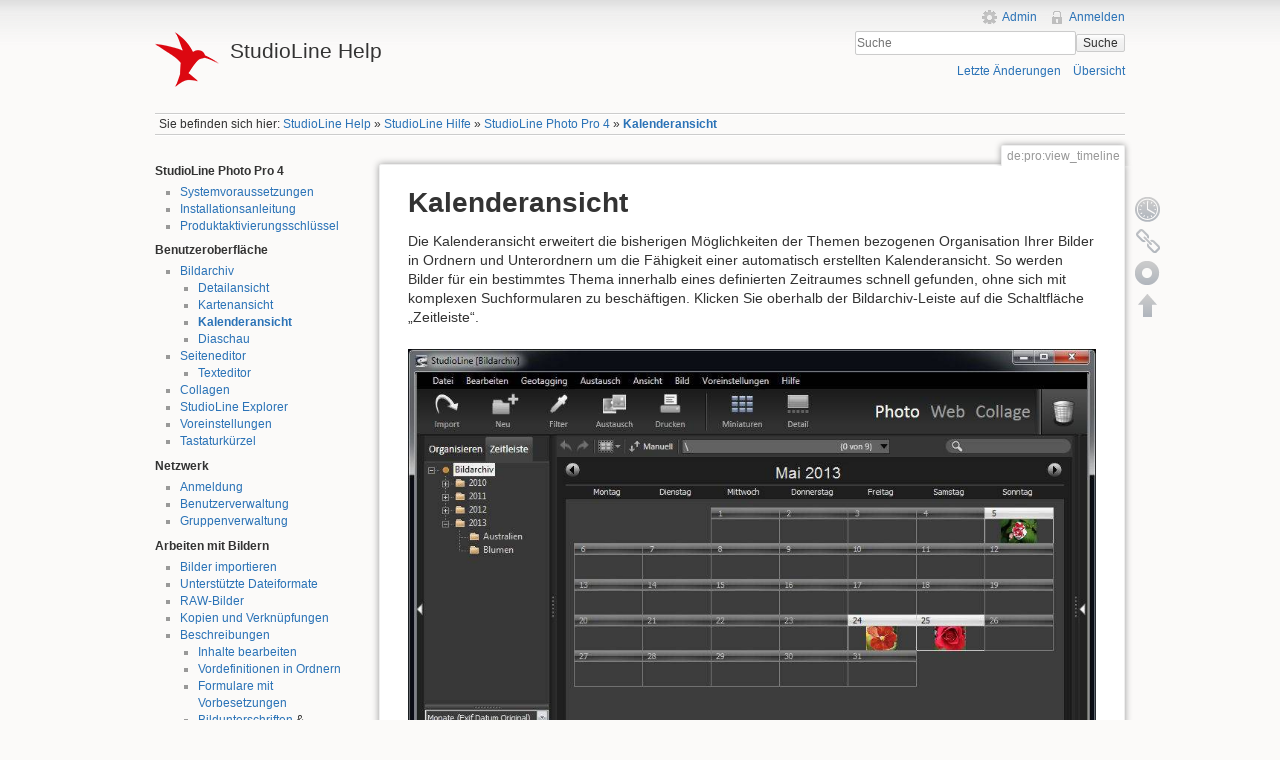

--- FILE ---
content_type: text/html; charset=utf-8
request_url: https://help.studioline.net/de/pro/view_timeline
body_size: 6874
content:
<!DOCTYPE html>
<html lang="de" dir="ltr" class="no-js">
<head>
    <meta charset="utf-8" />
    <title>Kalenderansicht [StudioLine Help]</title>
    <script>(function(H){H.className=H.className.replace(/\bno-js\b/,'js')})(document.documentElement)</script>
    <meta name="generator" content="DokuWiki"/>
<meta name="robots" content="index,follow"/>
<meta name="keywords" content="de,pro,view_timeline"/>
<link rel="search" type="application/opensearchdescription+xml" href="/lib/exe/opensearch.php" title="StudioLine Help"/>
<link rel="start" href="/"/>
<link rel="contents" href="/de/pro/view_timeline?do=index" title="Übersicht"/>
<link rel="manifest" href="/lib/exe/manifest.php"/>
<link rel="alternate" type="application/rss+xml" title="Letzte Änderungen" href="/feed.php"/>
<link rel="alternate" type="application/rss+xml" title="Aktueller Namensraum" href="/feed.php?mode=list&amp;ns=de:pro"/>
<link rel="alternate" type="text/html" title="HTML Klartext" href="/_export/xhtml/de/pro/view_timeline"/>
<link rel="canonical" href="https://help.studioline.net/de/pro/view_timeline"/>
<link rel="stylesheet" href="/lib/exe/css.php?t=sl-wiki&amp;tseed=8d386f00ccb3f4c53a7fabb560f0acb1"/>
<!--[if gte IE 9]><!-->
<script >/*<![CDATA[*/var NS='de:pro';var JSINFO = {"bookcreator":{"areToolsVisible":true,"showBookbar":"never"},"id":"de:pro:view_timeline","namespace":"de:pro","ACT":"show","useHeadingNavigation":1,"useHeadingContent":1};
/*!]]>*/</script>
<script src="/lib/exe/jquery.php?tseed=34a552433bc33cc9c3bc32527289a0b2" defer="defer"></script>
<script src="/lib/exe/js.php?t=sl-wiki&amp;tseed=8d386f00ccb3f4c53a7fabb560f0acb1&amp;lang=de" defer="defer"></script>
<!--<![endif]-->
    <meta name="viewport" content="width=device-width,initial-scale=1" />
    <link rel="shortcut icon" href="/lib/tpl/sl-wiki/images/favicon.ico" />
<link rel="apple-touch-icon" href="/lib/tpl/sl-wiki/images/apple-touch-icon.png" />
    </head>

<body>
    <!--[if lte IE 7 ]><div id="IE7"><![endif]--><!--[if IE 8 ]><div id="IE8"><![endif]-->
    <div id="dokuwiki__site"><div id="dokuwiki__top" class="site dokuwiki mode_show tpl_sl-wiki    showSidebar hasSidebar">

        
<!-- ********** HEADER ********** -->
<div id="dokuwiki__header"><div class="pad group">

    
    <div class="headings group">
        <ul class="a11y skip">
            <li><a href="#dokuwiki__content">zum Inhalt springen</a></li>
        </ul>

        <h1><a href="/start"  accesskey="h" title="[H]"><img src="/lib/tpl/sl-wiki/images/logo.png" width="64" height="64" alt="" /> <span>StudioLine Help</span></a></h1>
            </div>

    <div class="tools group">
        <!-- USER TOOLS -->
                    <div id="dokuwiki__usertools">
                <h3 class="a11y">Benutzer-Werkzeuge</h3>
                <ul>
                    <li><a href="/de/pro/view_timeline?do=admin"  class="action admin" rel="nofollow" title="Admin">Admin</a></li><li><a href="/de/pro/view_timeline?do=login&amp;sectok="  class="action login" rel="nofollow" title="Anmelden">Anmelden</a></li>                </ul>
            </div>
        
        <!-- SITE TOOLS -->
        <div id="dokuwiki__sitetools">
            <h3 class="a11y">Webseiten-Werkzeuge</h3>
            <form action="/start" method="get" role="search" class="search doku_form" id="dw__search" accept-charset="utf-8"><input type="hidden" name="do" value="search" /><input type="hidden" name="id" value="de:pro:view_timeline" /><div class="no"><input name="q" type="text" class="edit" title="[F]" accesskey="f" placeholder="Suche" autocomplete="on" id="qsearch__in" value="" /><button value="1" type="submit" title="Suche">Suche</button><div id="qsearch__out" class="ajax_qsearch JSpopup"></div></div></form>            <div class="mobileTools">
                <form action="/doku.php" method="get" accept-charset="utf-8"><div class="no"><input type="hidden" name="id" value="de:pro:view_timeline" /><select name="do" class="edit quickselect" title="Werkzeuge"><option value="">Werkzeuge</option><optgroup label="Seiten-Werkzeuge"><option value="revisions">Ältere Versionen</option><option value="plugin_bookcreator__addtobook">Zu Buch hinzufügen</option><option value="backlink">Links hierher</option></optgroup><optgroup label="Webseiten-Werkzeuge"><option value="recent">Letzte Änderungen</option><option value="index">Übersicht</option></optgroup><optgroup label="Benutzer-Werkzeuge"><option value="login">Anmelden</option></optgroup></select><button type="submit">&gt;</button></div></form>            </div>
            <ul>
                <li><a href="/de/pro/view_timeline?do=recent"  class="action recent" accesskey="r" rel="nofollow" title="Letzte Änderungen [R]">Letzte Änderungen</a></li><li><a href="/de/pro/view_timeline?do=index"  class="action index" accesskey="x" rel="nofollow" title="Übersicht [X]">Übersicht</a></li>            </ul>
        </div>

    </div>

    <!-- BREADCRUMBS -->
            <div class="breadcrumbs">
                            <div class="youarehere"><span class="bchead">Sie befinden sich hier: </span><span class="home"><bdi><a href="/start" class="wikilink1" title="start" data-wiki-id="start">StudioLine Help</a></bdi></span> » <bdi><a href="/de/start" class="wikilink1" title="de:start" data-wiki-id="de:start">StudioLine Hilfe</a></bdi> » <bdi><a href="/de/pro/start" class="wikilink1" title="de:pro:start" data-wiki-id="de:pro:start">StudioLine Photo Pro 4</a></bdi> » <bdi><a href="/de/pro/view_timeline" class="wikilink1" title="de:pro:view_timeline" data-wiki-id="de:pro:view_timeline">Kalenderansicht</a></bdi></div>
                                </div>
    
    
    <hr class="a11y" />
</div></div><!-- /header -->

        <div class="wrapper group">

                            <!-- ********** ASIDE ********** -->
                <div id="dokuwiki__aside"><div class="pad aside include group">
                    <h3 class="toggle">Seitenleiste</h3>
                    <div class="content">
                                                                        


<h4 id="studioline_photo_pro_4">StudioLine Photo Pro 4</h4>
<div class="level4">
<ul>
<li class="level1"><div class="li"> <a href="/de/pro/system_requirements" class="wikilink1" title="de:pro:system_requirements" data-wiki-id="de:pro:system_requirements">Systemvoraussetzungen</a></div>
</li>
<li class="level2"><div class="li"> <a href="/de/pro/installation" class="wikilink1" title="de:pro:installation" data-wiki-id="de:pro:installation">Installationsanleitung</a></div>
</li>
<li class="level2"><div class="li"> <a href="/de/pro/product_activation_code" class="wikilink1" title="de:pro:product_activation_code" data-wiki-id="de:pro:product_activation_code">Produktaktivierungsschlüssel</a></div>
</li>
</ul>

</div>

<h4 id="benutzeroberflaeche">Benutzeroberfläche</h4>
<div class="level4">
<ul>
<li class="level1 node"><div class="li">  <a href="/de/pro/image_archive" class="wikilink1" title="de:pro:image_archive" data-wiki-id="de:pro:image_archive">Bildarchiv</a></div>
<ul>
<li class="level3"><div class="li"> <a href="/de/pro/view_detail" class="wikilink1" title="de:pro:view_detail" data-wiki-id="de:pro:view_detail">Detailansicht</a></div>
</li>
<li class="level3"><div class="li"> <a href="/de/pro/view_map" class="wikilink1" title="de:pro:view_map" data-wiki-id="de:pro:view_map">Kartenansicht</a></div>
</li>
<li class="level3"><div class="li"> <a href="/de/pro/view_timeline" class="wikilink1" title="de:pro:view_timeline" data-wiki-id="de:pro:view_timeline">Kalenderansicht</a></div>
</li>
<li class="level3"><div class="li"> <a href="/de/pro/slide_show" class="wikilink1" title="de:pro:slide_show" data-wiki-id="de:pro:slide_show">Diaschau</a></div>
</li>
</ul>
</li>
<li class="level2 node"><div class="li">  <a href="/de/pro/page_editor" class="wikilink1" title="de:pro:page_editor" data-wiki-id="de:pro:page_editor">Seiteneditor</a></div>
<ul>
<li class="level3"><div class="li"> <a href="/de/pro/text_editor" class="wikilink1" title="de:pro:text_editor" data-wiki-id="de:pro:text_editor">Texteditor</a></div>
</li>
</ul>
</li>
<li class="level2"><div class="li"> <a href="/de/pro/print_editor" class="wikilink1" title="de:pro:print_editor" data-wiki-id="de:pro:print_editor">Collagen</a></div>
</li>
<li class="level2"><div class="li"> <a href="/de/pro/explorer" class="wikilink1" title="de:pro:explorer" data-wiki-id="de:pro:explorer">StudioLine Explorer</a></div>
</li>
<li class="level2"><div class="li"> <a href="/de/pro/preferences" class="wikilink1" title="de:pro:preferences" data-wiki-id="de:pro:preferences">Voreinstellungen</a></div>
</li>
<li class="level2"><div class="li"> <a href="/de/pro/keyboard_shortcuts" class="wikilink1" title="de:pro:keyboard_shortcuts" data-wiki-id="de:pro:keyboard_shortcuts">Tastaturkürzel</a></div>
</li>
</ul>

</div>

<h4 id="netzwerk">Netzwerk</h4>
<div class="level4">
<ul>
<li class="level1"><div class="li"> <a href="/de/pro/network_logon" class="wikilink1" title="de:pro:network_logon" data-wiki-id="de:pro:network_logon">Anmeldung</a></div>
</li>
<li class="level2"><div class="li"> <a href="/de/pro/network_user" class="wikilink1" title="de:pro:network_user" data-wiki-id="de:pro:network_user">Benutzerverwaltung</a></div>
</li>
<li class="level2"><div class="li"> <a href="/de/pro/network_group" class="wikilink1" title="de:pro:network_group" data-wiki-id="de:pro:network_group">Gruppenverwaltung</a></div>
</li>
</ul>

</div>

<h4 id="arbeiten_mit_bildern">Arbeiten mit Bildern</h4>
<div class="level4">
<ul>
<li class="level1"><div class="li"> <a href="/de/pro/importing_images" class="wikilink1" title="de:pro:importing_images" data-wiki-id="de:pro:importing_images">Bilder importieren</a></div>
</li>
<li class="level2"><div class="li"> <a href="/de/pro/supported_formats" class="wikilink1" title="de:pro:supported_formats" data-wiki-id="de:pro:supported_formats">Unterstützte Dateiformate</a></div>
</li>
<li class="level2"><div class="li"> <a href="/de/pro/raw" class="wikilink1" title="de:pro:raw" data-wiki-id="de:pro:raw">RAW-Bilder</a></div>
</li>
<li class="level2"><div class="li"> <a href="/de/pro/duplicates" class="wikilink1" title="de:pro:duplicates" data-wiki-id="de:pro:duplicates">Kopien und Verknüpfungen</a></div>
</li>
<li class="level2 node"><div class="li">  <a href="/de/pro/descriptors" class="wikilink1" title="de:pro:descriptors" data-wiki-id="de:pro:descriptors">Beschreibungen</a></div>
<ul>
<li class="level3"><div class="li"> <a href="/de/pro/editing_descriptors" class="wikilink1" title="de:pro:editing_descriptors" data-wiki-id="de:pro:editing_descriptors">Inhalte bearbeiten</a></div>
</li>
<li class="level3"><div class="li"> <a href="/de/pro/predefined_descriptors" class="wikilink1" title="de:pro:predefined_descriptors" data-wiki-id="de:pro:predefined_descriptors">Vordefinitionen in Ordnern</a></div>
</li>
<li class="level3"><div class="li"> <a href="/de/pro/prefilled_forms" class="wikilink1" title="de:pro:prefilled_forms" data-wiki-id="de:pro:prefilled_forms">Formulare mit Vorbesetzungen</a></div>
</li>
<li class="level3"><div class="li"> <a href="/de/pro/image_titles" class="wikilink1" title="de:pro:image_titles" data-wiki-id="de:pro:image_titles">Bildunterschriften</a> &amp; <a href="/de/pro/sort_images" class="wikilink1" title="de:pro:sort_images" data-wiki-id="de:pro:sort_images">Sortierung</a></div>
</li>
</ul>
</li>
<li class="level2"><div class="li"> <a href="/de/pro/keywords" class="wikilink1" title="de:pro:keywords" data-wiki-id="de:pro:keywords">Stichwörter</a> &amp; <a href="/de/pro/ratings" class="wikilink1" title="de:pro:ratings" data-wiki-id="de:pro:ratings">Bewertung</a></div>
</li>
<li class="level2"><div class="li"> <a href="/de/pro/markers" class="wikilink1" title="de:pro:markers" data-wiki-id="de:pro:markers">Ordnerübergreifendes Markieren</a></div>
</li>
<li class="level2 node"><div class="li">  <a href="/de/pro/image_editing" class="wikilink1" title="de:pro:image_editing" data-wiki-id="de:pro:image_editing">Bildbearbeitung</a></div>
<ul>
<li class="level3"><div class="li"> <a href="/de/pro/image_preprocessing" class="wikilink1" title="de:pro:image_preprocessing" data-wiki-id="de:pro:image_preprocessing">Vorverarbeitung</a></div>
</li>
<li class="level3"><div class="li"> <a href="/de/pro/image_tools" class="wikilink1" title="de:pro:image_tools" data-wiki-id="de:pro:image_tools">Bildwerkzeuge</a></div>
</li>
<li class="level3"><div class="li"> <a href="/de/pro/export_filter" class="wikilink1" title="de:pro:export_filter" data-wiki-id="de:pro:export_filter">Exportfilter</a></div>
</li>
</ul>
</li>
<li class="level2"><div class="li"> <a href="/de/pro/image_search" class="wikilink1" title="de:pro:image_search" data-wiki-id="de:pro:image_search">Bildersuche</a></div>
</li>
<li class="level2"><div class="li"> <a href="/de/pro/deleting_images" class="wikilink1" title="de:pro:deleting_images" data-wiki-id="de:pro:deleting_images">Bilder löschen</a></div>
</li>
<li class="level2"><div class="li"> <a href="/de/pro/email_image" class="wikilink1" title="de:pro:email_image" data-wiki-id="de:pro:email_image">E-Mail</a> &amp; <a href="/de/pro/print_image" class="wikilink1" title="de:pro:print_image" data-wiki-id="de:pro:print_image">Drucken</a></div>
</li>
<li class="level2"><div class="li"> <a href="/de/pro/backup" class="wikilink1" title="de:pro:backup" data-wiki-id="de:pro:backup">Sichern</a> &amp; <a href="/de/pro/export" class="wikilink1" title="de:pro:export" data-wiki-id="de:pro:export">Export</a></div>
</li>
</ul>

</div>

<h4 id="arbeiten_mit_webgalerien">Arbeiten mit Webgalerien</h4>
<div class="level4">
<ul>
<li class="level1 node"><div class="li">  <a href="/de/pro/create_webgalleries" class="wikilink1" title="de:pro:create_webgalleries" data-wiki-id="de:pro:create_webgalleries">Webgalerien erstellen</a></div>
<ul>
<li class="level3"><div class="li"> <a href="/de/pro/edit_webgalleries" class="wikilink1" title="de:pro:edit_webgalleries" data-wiki-id="de:pro:edit_webgalleries">Bearbeiten</a></div>
</li>
<li class="level3"><div class="li"> <a href="/de/pro/update_webgalleries" class="wikilink1" title="de:pro:update_webgalleries" data-wiki-id="de:pro:update_webgalleries">Ändern und aktualisieren</a></div>
</li>
</ul>
</li>
<li class="level2"><div class="li"> <a href="/de/pro/preview" class="wikilink1" title="de:pro:preview" data-wiki-id="de:pro:preview">Vorschau</a> &amp; <a href="/de/pro/publish" class="wikilink1" title="de:pro:publish" data-wiki-id="de:pro:publish">Publizieren</a></div>
</li>
<li class="level2"><div class="li"> <a href="/de/pro/export_pages" class="wikilink1" title="de:pro:export_pages" data-wiki-id="de:pro:export_pages">Export</a></div>
</li>
</ul>

</div>

<h4 id="unsere_community">Unsere Community</h4>
<div class="level4">
<ul>
<li class="level1"><div class="li"> <a href="http://twitter.com/studioline" class="urlextern" target="_blank" title="http://twitter.com/studioline" rel="ugc nofollow noopener">Twitter</a></div>
</li>
<li class="level2"><div class="li"> <a href="https://www.facebook.com/pages/StudioLine-Photo-Pro/363191127057854" class="urlextern" target="_blank" title="https://www.facebook.com/pages/StudioLine-Photo-Pro/363191127057854" rel="ugc nofollow noopener">Facebook</a></div>
</li>
</ul>

</div>

<h4 id="kontaktieren_sie_uns">Kontaktieren Sie uns</h4>
<div class="level4">
<ul>
<li class="level1"><div class="li"> <a href="http://www.studioline.net/de/impressum/" class="urlextern" target="_blank" title="http://www.studioline.net/de/impressum/" rel="ugc nofollow noopener">Impressum</a></div>
</li>
</ul>

</div>
                                            </div>
					<hr>
					<div class="plugin_translation"><form action="/start" id="translation__dropdown"><img src="/lib/plugins/translation/flags/de.gif" alt="de" height="11" class="wikilink1" /> <select name="id" class="wikilink1"><option class="wikilink1 flag" title="English" value="pro/view_timeline" style="background-image: url('/lib/plugins/translation/flags/en.gif')">English</option><option class="wikilink1 cur flag" title="Deutsch" value="de/pro/view_timeline" selected="selected" style="background-image: url('/lib/plugins/translation/flags/de.gif')">Deutsch</option><option class="wikilink1 flag" title="Español" value="es/pro/view_timeline" style="background-image: url('/lib/plugins/translation/flags/es.gif')">Español</option><option class="wikilink1 flag" title="Français" value="fr/pro/view_timeline" style="background-image: url('/lib/plugins/translation/flags/fr.gif')">Français</option><option class="wikilink2 flag" title="Italiano" value="it/pro/view_timeline" style="background-image: url('/lib/plugins/translation/flags/it.gif')">Italiano</option></select><input name="go" type="submit" value="&rarr;" /></form></div>                </div></div><!-- /aside -->
            
            <!-- ********** CONTENT ********** -->
            <div id="dokuwiki__content"><div class="pad group">

                <div class="pageId"><span>de:pro:view_timeline</span></div>

                <div class="page group">
                                                            <!-- wikipage start -->
                    
<h1 class="sectionedit1" id="kalenderansicht">Kalenderansicht</h1>
<div class="level1">

</div>
<div class="plugin_include_content plugin_include__de:classic:view_timeline" id="plugin_include__de__classic__view_timeline">
<div class="level1">

<p>
Die Kalenderansicht erweitert die bisherigen Möglichkeiten der Themen bezogenen Organisation Ihrer Bilder in Ordnern und Unterordnern um die Fähigkeit einer automatisch erstellten Kalenderansicht. So werden Bilder für ein bestimmtes Thema innerhalb eines definierten Zeitraumes schnell gefunden, ohne sich mit komplexen Suchformularen zu beschäftigen. Klicken Sie oberhalb der Bildarchiv-Leiste auf die Schaltfläche „Zeitleiste“.
</p>

<p>
<img src="/_media/image_archive/de/timeview.jpg?w=925&amp;h=597&amp;tok=d11b3d" class="media" loading="lazy" title="timeview.jpg" alt="timeview.jpg" width="925" height="597" />
</p>

<p>
In der linken Leiste werden oben alle Ordner in einer Liste angezeigt. Darunter befindet sich ein Aufklappmenü, über das Sie festlegen können, nach welcher Datumsbeschreibung gefiltert wird:
</p>
<ul>
<li class="level1"><div class="li"> <strong>Exif-Datum:</strong>  Diese Einstellung filtert Bilder nach dem Aufnahmedatum. Auf diese Weise finden Sie z.B. ganz schnell die Aufnahmen aus dem letzten Sommerurlaub und können jedes Bild auf den Tag genau zuordnen.</div>
</li>
<li class="level2"><div class="li"> <strong>Dateidatum:</strong>  Diese Einstellung filtert Bilder nach dem Datum, an dem die Bilddaten auf Ihren Computer kopiert worden sind. Die Einstellung ist vor allem für Bilder wichtig, die keine Exif-Informationen enthalten (z.B. Scans).</div>
</li>
<li class="level2"><div class="li"> <strong>IPTC-Datum:</strong>  Diese Einstellung filtert Bilder nach dem IPTC-Datum.</div>
</li>
<li class="level2"><div class="li"> <strong>GPS-Datum:</strong>  Diese Einstellung filtert Bilder nach dem GPS-Datum.</div>
</li>
<li class="level2"><div class="li"> <strong>Datum bearbeitet:</strong>  Mit dieser Einstellung können Sie sehen, an welchem Datum Sie welche Bilder zuletzt bearbeitet haben. So finden Sie z.B. ganz schnell eine Bilderserie wieder, an der Sie gerade arbeiten.</div>
</li>
<li class="level2"><div class="li"> <strong>Einfügedatum:</strong>  Unter diesem Datum wurde das Bild in das Bildarchiv eingefügt. Hier sehen Sie auch wann eine Kopie oder eine Verknüpfung erstellt worden ist.</div>
</li>
</ul>

<p>
Unterhalb der Kalenderansicht befinden sich drei Reiter für die Zeiteinteilung (Jahr, Monat, Tag). In der Ansicht „Jahr“ wird ein Jahreskalender angezeigt, bei dem alle Tage, an denen Fotos aufgenommen wurden, hervorgehoben sind. Beim Monatskalender wird an den einzelnen Tagen wird jeweils das erste Bild angezeigt, das an diesem Tag aufgenommen wurde.
</p>

<p>
Wenn Sie auf den gewünschten Tag klicken, werden alle Bilder von diesem Tag in der Tagesansicht dargestellt. Hier stehen Ihnen wieder die üblichen Funktionen aus dem Bildarchiv zur Verfügung.
</p>

</div>
</div>
<div class="level1">

</div>

                    <!-- wikipage stop -->
                                    </div>

                <div class="docInfo"><bdi>de/pro/view_timeline.txt</bdi> · Zuletzt geändert: 2013/11/06 12:53 von <bdi>henning_stummer</bdi></div>

                            </div></div><!-- /content -->

            <hr class="a11y" />

            <!-- PAGE ACTIONS -->
            <div id="dokuwiki__pagetools">
                <h3 class="a11y">Seiten-Werkzeuge</h3>
                <div class="tools">
                    <ul>
                        <li><a href="/de/pro/view_timeline?do=revisions"  class="action revs" accesskey="o" rel="nofollow" title="Ältere Versionen [O]"><span>Ältere Versionen</span></a></li><li><a href="/de/pro/view_timeline?do=backlink"  class="action backlink" rel="nofollow" title="Links hierher"><span>Links hierher</span></a></li><li><a href="/de/pro/view_timeline?do=plugin_bookcreator_addtobook"  class="action plugin_bookcreator_addtobook" rel="nofollow" title="Zu Buch hinzufügen"><span>Zu Buch hinzufügen</span></a></li><li><a href="#dokuwiki__top"  class="action top" accesskey="t" rel="nofollow" title="Nach oben [T]"><span>Nach oben</span></a></li>                    </ul>
                </div>
            </div>
        </div><!-- /wrapper -->

        
<!-- ********** FOOTER ********** -->
<div id="dokuwiki__footer"><div class="pad">
    
    <div class="buttons">
                <a href="http://www.dokuwiki.org/donate" title="Donate" target="_blank"><img
            src="/lib/tpl/sl-wiki/images/button-donate.gif" width="80" height="15" alt="Donate" /></a>
        <a href="http://www.php.net" title="Powered by PHP" target="_blank"><img
            src="/lib/tpl/sl-wiki/images/button-php.gif" width="80" height="15" alt="Powered by PHP" /></a>
        <a href="http://validator.w3.org/check/referer" title="Valid HTML5" target="_blank"><img
            src="/lib/tpl/sl-wiki/images/button-html5.png" width="80" height="15" alt="Valid HTML5" /></a>
        <a href="http://jigsaw.w3.org/css-validator/check/referer?profile=css3" title="Valid CSS" target="_blank"><img
            src="/lib/tpl/sl-wiki/images/button-css.png" width="80" height="15" alt="Valid CSS" /></a>
        <a href="http://dokuwiki.org/" title="Driven by DokuWiki" target="_blank"><img
            src="/lib/tpl/sl-wiki/images/button-dw.png" width="80" height="15" alt="Driven by DokuWiki" /></a>
    </div>
</div></div><!-- /footer -->

    </div></div><!-- /site -->

    <div class="no"><img src="/lib/exe/taskrunner.php?id=de%3Apro%3Aview_timeline&amp;1769073209" width="2" height="1" alt="" /></div>
    <div id="screen__mode" class="no"></div>    <!--[if ( lte IE 7 | IE 8 ) ]></div><![endif]-->
</body>
</html>
